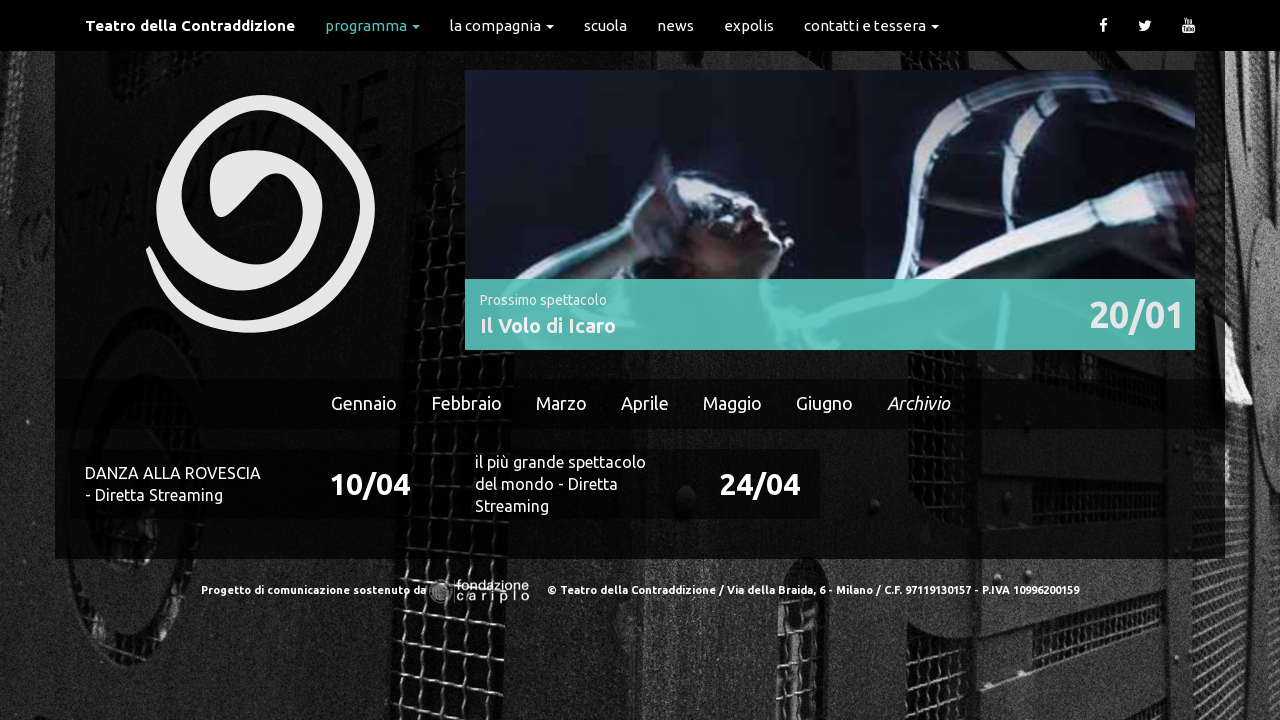

--- FILE ---
content_type: text/html; charset=utf-8
request_url: https://teatrodellacontraddizione.it/programma/?month=4&year=2021
body_size: 3050
content:




<!DOCTYPE html>
<html lang="it">

<head>
    <meta charset="utf-8" />
    <meta http-equiv="X-UA-Compatible" content="IE=edge">
    <meta name="viewport" content="width=device-width, initial-scale=1">
    <title>
        
        Programma
        
        
        
        - Teatro della Contraddizione
        
    </title>

    <link href='https://fonts.googleapis.com/css?family=Ubuntu:400,700,700italic,400italic' rel='stylesheet'
        type='text/css'>
    <link rel="shortcut icon" href="/static/img/favicon.2244ef73fe90.png">

    <meta property="og:title" content="Teatro della Contraddizione">
    <meta property="og:url" content="https://teatrodellacontraddizione.it"> 
    <!--
    <meta property="og:image" content="http://www.teatrodellacontraddizione.it/static/img/preview.jpg">
    -->

    <meta name="description" content="" />
    <meta name="viewport" content="width=device-width, initial-scale=1" />

    
    

    
    <link rel="stylesheet" type="text/css" href="/static/css/tdc_web.ea72c2986b5d.css">
    <link rel="stylesheet" type="text/css" href="/static/lib/bootstrap-3.3.5/css/bootstrap.96ae9cbbe8d4.css">
    <link rel="stylesheet" type="text/css" href="/static/lib/font-awesome-4.7.0/css/font-awesome.min.bf0c425cdb73.css">
    <link rel="stylesheet" type="text/css" href="/static/lib/legacy/mix.97bc43afeb09.css">

    
    
    
    <style>
        body {
            background-image: url('/media/images/sfondo1.original.jpg');
        }
    </style>
    
    

    
    
    
</head>

<body class="as-eventindex">
    <!-- Google tag (gtag.js) -->
    <script async src="https://www.googletagmanager.com/gtag/js?id=G-Q26C66RSET"></script>
    <script>
	    window.dataLayer = window.dataLayer || [];
	    function gtag(){dataLayer.push(arguments);}
	    gtag('js', new Date());
	
    	gtag('config', 'G-Q26C66RSET', { 'anonymize_ip': true });
    </script>

    

    

<div role="navigation" class="navbar navbar-inverse navbar-fixed-top">
    <div class="container">
        <div class="navbar-header">
            <span class="visible-xs pull-left" style="padding: 15px 20px">
                <b>Teatro della Contraddizione</b>
            </span>
            <button data-target=".navbar-collapse" data-toggle="collapse" class="navbar-toggle" type="button">
                <span class="sr-only">Navigazione</span>
                <span class="icon-bar"></span>
                <span class="icon-bar"></span>
                <span class="icon-bar"></span>
            </button>
        </div>
        <div class="navbar-collapse collapse">
            
<ul class="nav navbar-nav">
    
        <li class=" as-first-menu-item">
            <a href="/" 
               >Teatro della Contraddizione
                
            </a>
            
        </li>
    
        <li class=" dropdown active ancestor text-lowercase">
            <a href="/programma/" 
                class="dropdown-toggle" id="ddtoggle_5" data-toggle="dropdown" aria-haspopup="true" aria-expanded="false" >Programma
                <span class="caret"></span>
            </a>
            
                

<ul class="dropdown-menu" aria-labelledby="ddtoggle_5">
    
    <li class="active">
        <a href="/programma/" >Programma</a>
        
    </li>
    
    <li class="">
        <a href="/programma/archivio/" >Archivio</a>
        
    </li>
    
</ul>


            
        </li>
    
        <li class=" dropdown  text-lowercase">
            <a href="/la-compagnia/" 
                class="dropdown-toggle" id="ddtoggle_8" data-toggle="dropdown" aria-haspopup="true" aria-expanded="false" >La Compagnia
                <span class="caret"></span>
            </a>
            
                

<ul class="dropdown-menu" aria-labelledby="ddtoggle_8">
    
    <li class="">
        <a href="/la-compagnia/" >La Compagnia</a>
        
    </li>
    
    <li class="">
        <a href="/la-compagnia/la-poetica-e-il-lavoro-con-gli-attori/" >La poetica e il lavoro con gli attori</a>
        
    </li>
    
    <li class="">
        <a href="/la-compagnia/le-produzioni-della-compagnia/" >Le produzioni della compagnia</a>
        
    </li>
    
    <li class="">
        <a href="/la-compagnia/la-vocalita/" >La vocalità</a>
        
    </li>
    
    <li class="">
        <a href="/la-compagnia/la-scenografia-le-musiche-le-luci/" >La scenografia, le musiche, le luci</a>
        
    </li>
    
    <li class="">
        <a href="/la-compagnia/lapproccio-al-testo/" >L&#x27;approccio al testo</a>
        
    </li>
    
    <li class="">
        <a href="/la-compagnia/il-rapporto-col-pubblico/" >Il rapporto col pubblico</a>
        
    </li>
    
    <li class="">
        <a href="/la-compagnia/contributi/" >Trasparenza_Contributi</a>
        
    </li>
    
</ul>


            
        </li>
    
        <li class="  text-lowercase">
            <a href="/scuola-darte-teatrale/" 
               >Scuola
                
            </a>
            
        </li>
    
        <li class="  text-lowercase">
            <a href="/news/" 
               >News
                
            </a>
            
        </li>
    
        <li class="  text-lowercase">
            <a href="http://www.expolis.org/it" target="_blank"
               >expolis
                
            </a>
            
        </li>
    
        <li class=" dropdown  text-lowercase">
            <a href="/contatti-e-tessera/" 
                class="dropdown-toggle" id="ddtoggle_22" data-toggle="dropdown" aria-haspopup="true" aria-expanded="false" >Contatti e Tessera
                <span class="caret"></span>
            </a>
            
                

<ul class="dropdown-menu" aria-labelledby="ddtoggle_22">
    
    <li class="">
        <a href="/contatti-e-tessera/" >Contatti e Tessera</a>
        
    </li>
    
    <li class="">
        <a href="/contatti-e-tessera/convenzioni-20212022/" >Convenzioni</a>
        
    </li>
    
</ul>


            
        </li>
    
</ul>




            <ul class="nav navbar-nav pull-right hidden-sm hidden-xs">
                <li>
                    <a href="https://www.facebook.com/Teatro.della.Contraddizione/" target="_blank">
                        <span class="fa fa-facebook"></span>
                    </a>
                </li>
                <li>
                    <a href="https://twitter.com/tcontraddizione" target="_blank">
                        <span class="fa fa-twitter"></span>
                    </a>
                </li>
                <li>
                    <a href="https://www.youtube.com/user/TeaContraddizione" target="_blank">
                        <span class="fa fa-youtube"></span>
                    </a>
                </li>
            </ul>

        </div>
    </div>
</div>


    <div class="container" id="main">

        <div class="row">

            <div class="col-md-4" id="menu">
                <p class="text-center" style="padding-bottom: 20px">
                    <a href="/" id="logo">
                        <img src="/static/img/logo-white.png" alt="">
                    </a>
                </p>

                

            </div>

            <div class="col-md-8" id="content">

                
<!-- Qui il titolo non ci va -->

<a href="/programma/il-volo-di-icaro/" class="hidden-xs">

    

    <div class="big-event"
        style="background-image: url('/media/images/cover_il_volo_di_icaro.2e16d0ba.fill-800x320.jpg')">
        <div class="desc">
            <div class="date">
                20/01
            </div>
            <div class="title">
                <span class="next">Prossimo spettacolo<br></span>
                <strong>Il Volo di Icaro</strong>
            </div>
        </div>
    </div>
</a>



            </div>
        </div>

        <div id="fullcontent">
            <div class="row">
                

<div class="row">
    <div class="months">
        <ul class="list-inline as-event-index-months" style="margin: 0 auto;">
            
            <li style="padding: 0 15px">
                <a class="" href="/programma/?month=1&amp;year=2026">
                    Gennaio
                </a>
            </li>
            
            <li style="padding: 0 15px">
                <a class="" href="/programma/?month=2&amp;year=2026">
                    Febbraio
                </a>
            </li>
            
            <li style="padding: 0 15px">
                <a class="" href="/programma/?month=3&amp;year=2026">
                    Marzo
                </a>
            </li>
            
            <li style="padding: 0 15px">
                <a class="" href="/programma/?month=4&amp;year=2026">
                    Aprile
                </a>
            </li>
            
            <li style="padding: 0 15px">
                <a class="" href="/programma/?month=5&amp;year=2026">
                    Maggio
                </a>
            </li>
            
            <li style="padding: 0 15px">
                <a class="" href="/programma/?month=6&amp;year=2026">
                    Giugno
                </a>
            </li>
            
            <li style="padding: 0 15px">
                <a class="" href="/programma/archivio">
                    Archivio
                </a>
            </li>
            
        </ul>
    </div>
</div>

<div class="row">

    
    
    <a href="/programma/danza-alla-rovescia-diretta-streaming/" class="col-md-4">
        <div class="event-block">
            <div class="title">
                DANZA ALLA ROVESCIA - Diretta Streaming
            </div>
            <div class="date">
                10/04
            </div>
        </div>
    </a>

    
    
    <a href="/programma/il-piu-grande-spettacolo-del-mondo-diretta-streaming/" class="col-md-4">
        <div class="event-block">
            <div class="title">
                il più grande spettacolo del mondo - Diretta Streaming
            </div>
            <div class="date">
                24/04
            </div>
        </div>
    </a>

    
    
</div>


            </div>
        </div>

    </div>

    <div class="container text-center" style="font-weight: bold; font-size: 11px; margin-top: 20px; margin-bottom: 30px"
    id="copyright">
    Progetto di comunicazione sostenuto da <img src="/static/img/cariplo.png" alt="Fondazione Cariplo">
    &nbsp;&nbsp;&nbsp;&nbsp; © Teatro della Contraddizione / Via della Braida, 6 - Milano / C.F. 97119130157 - P.IVA
    10996200159
</div>


    
    <script type="text/javascript" src="/static/js/tdc_web.d41d8cd98f00.js"></script>

    
    
    

    <script type="text/javascript" src="/static/lib/legacy/legacy.450cce029267.js"></script>
</body>

</html>


--- FILE ---
content_type: text/css
request_url: https://teatrodellacontraddizione.it/static/css/tdc_web.ea72c2986b5d.css
body_size: 688
content:
/* Personalizza il primo elemento del menu */
li.as-first-menu-item {
  font-weight: bold;
}
/* 
li.ancestor > a {
  color: #59c3ba;
} */

.dropdown-menu > li > a:hover,
.dropdown-menu > li > a:focus {
  background-color: transparent;
}

/* Menu laterale sinistro interno alle pagine */
/* Vedi tempalte menu/sidemenu/main_sidemenu.html */
ul.as-sidemenu li > a {
  color: white;
}

ul.as-sidemenu li.active > a {
  color: #59c3ba;
}

/* Immagini inserite dall'utente */
img.richtext-image {
  max-width: 100%;
}

h3.as-event-dates {
  font-weight: bold;
  margin-top: 20px;
}

div.as-event-picture {
  padding: 20px 0;
}

ul.as-event-index-months li:last-child {
  font-style: italic;
}
